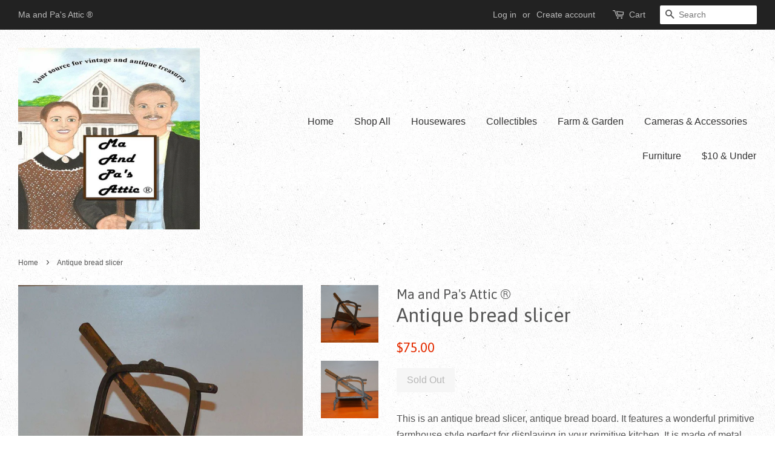

--- FILE ---
content_type: text/html; charset=utf-8
request_url: https://maandpasattic.com/products/antique-bread-slicer
body_size: 16496
content:
<!doctype html>
<!--[if lt IE 7]><html class="no-js lt-ie9 lt-ie8 lt-ie7" lang="en"> <![endif]-->
<!--[if IE 7]><html class="no-js lt-ie9 lt-ie8" lang="en"> <![endif]-->
<!--[if IE 8]><html class="no-js lt-ie9" lang="en"> <![endif]-->
<!--[if IE 9 ]><html class="ie9 no-js"> <![endif]-->
<!--[if (gt IE 9)|!(IE)]><!--> <html class="no-js"> <!--<![endif]-->
<head>

  <!-- Basic page needs ================================================== -->
  <meta charset="utf-8">
  <meta http-equiv="X-UA-Compatible" content="IE=edge,chrome=1">

  
  <link rel="shortcut icon" href="//maandpasattic.com/cdn/shop/files/Ma_and_Pa_s_Attic_new_business_logo_etsy_profile_32x32.jpg?v=1613167186" type="image/png" />
  

  <!-- Title and description ================================================== -->
  <title>
  Antique bread slicer &ndash; Ma and Pa&#39;s Attic ®
  </title>

  
  <meta name="description" content="This is an antique bread slicer, antique bread board. It features a wonderful primitive farmhouse style perfect for displaying in your primitive kitchen. It is made of metal, cast iron and wood. It is in good antique condition. There is surface rust, patina, scratches, scuffs, chips, ding and a missing piece of wood on">
  

  <!-- Social meta ================================================== -->
  <!-- /snippets/social-meta-tags.liquid -->




<meta property="og:site_name" content="Ma and Pa&#39;s Attic ®">
<meta property="og:url" content="https://maandpasattic.com/products/antique-bread-slicer">
<meta property="og:title" content="Antique bread slicer">
<meta property="og:type" content="product">
<meta property="og:description" content="This is an antique bread slicer, antique bread board. It features a wonderful primitive farmhouse style perfect for displaying in your primitive kitchen. It is made of metal, cast iron and wood. It is in good antique condition. There is surface rust, patina, scratches, scuffs, chips, ding and a missing piece of wood on">

  <meta property="og:price:amount" content="75.00">
  <meta property="og:price:currency" content="USD">

<meta property="og:image" content="http://maandpasattic.com/cdn/shop/products/antique-bread-slicer-cutter-primitive-country-farmhouse-30777559_1200x1200.jpg?v=1644980109"><meta property="og:image" content="http://maandpasattic.com/cdn/shop/products/antique-bread-slicer-cutter-primitive-country-farmhouse-30777560_1200x1200.jpg?v=1644980112"><meta property="og:image" content="http://maandpasattic.com/cdn/shop/products/antique-bread-slicer-cutter-primitive-country-farmhouse-30777561_1200x1200.jpg?v=1644980115">
<meta property="og:image:secure_url" content="https://maandpasattic.com/cdn/shop/products/antique-bread-slicer-cutter-primitive-country-farmhouse-30777559_1200x1200.jpg?v=1644980109"><meta property="og:image:secure_url" content="https://maandpasattic.com/cdn/shop/products/antique-bread-slicer-cutter-primitive-country-farmhouse-30777560_1200x1200.jpg?v=1644980112"><meta property="og:image:secure_url" content="https://maandpasattic.com/cdn/shop/products/antique-bread-slicer-cutter-primitive-country-farmhouse-30777561_1200x1200.jpg?v=1644980115">


  <meta name="twitter:site" content="@MaAndPasAttic">

<meta name="twitter:card" content="summary_large_image">
<meta name="twitter:title" content="Antique bread slicer">
<meta name="twitter:description" content="This is an antique bread slicer, antique bread board. It features a wonderful primitive farmhouse style perfect for displaying in your primitive kitchen. It is made of metal, cast iron and wood. It is in good antique condition. There is surface rust, patina, scratches, scuffs, chips, ding and a missing piece of wood on">


  <!-- Helpers ================================================== -->
  <link rel="canonical" href="https://maandpasattic.com/products/antique-bread-slicer">
  <meta name="viewport" content="width=device-width,initial-scale=1">
  <meta name="theme-color" content="#e42c00">

  <!-- CSS ================================================== -->
  <link href="//maandpasattic.com/cdn/shop/t/2/assets/timber.scss.css?v=142858387833749833631674765643" rel="stylesheet" type="text/css" media="all" />
  <link href="//maandpasattic.com/cdn/shop/t/2/assets/theme.scss.css?v=169087309667463573711674765643" rel="stylesheet" type="text/css" media="all" />

  

  
    
    
    <link href="//fonts.googleapis.com/css?family=Asap:400" rel="stylesheet" type="text/css" media="all" />
  




  <script>
    window.theme = window.theme || {};

    var theme = {
      strings: {
        zoomClose: "Close (Esc)",
        zoomPrev: "Previous (Left arrow key)",
        zoomNext: "Next (Right arrow key)",
        addressError: "Error looking up that address",
        addressNoResults: "No results for that address",
        addressQueryLimit: "You have exceeded the Google API usage limit. Consider upgrading to a \u003ca href=\"https:\/\/developers.google.com\/maps\/premium\/usage-limits\"\u003ePremium Plan\u003c\/a\u003e.",
        authError: "There was a problem authenticating your Google Maps API Key."
      },
      settings: {
        // Adding some settings to allow the editor to update correctly when they are changed
        themeBgImage: true,
        customBgImage: '',
        enableWideLayout: true,
        typeAccentTransform: false,
        typeAccentSpacing: false,
        baseFontSize: '16px',
        headerBaseFontSize: '32px',
        accentFontSize: '16px'
      },
      variables: {
        mediaQueryMedium: 'screen and (max-width: 768px)',
        bpSmall: false
      },
      moneyFormat: "${{amount}}"
    }

    document.documentElement.className = document.documentElement.className.replace('no-js', 'supports-js');
  </script>

  <!-- Header hook for plugins ================================================== -->
  <script>window.performance && window.performance.mark && window.performance.mark('shopify.content_for_header.start');</script><meta id="shopify-digital-wallet" name="shopify-digital-wallet" content="/25477940/digital_wallets/dialog">
<meta name="shopify-checkout-api-token" content="59b1b05051572feab762479ad3f1ac1a">
<meta id="in-context-paypal-metadata" data-shop-id="25477940" data-venmo-supported="false" data-environment="production" data-locale="en_US" data-paypal-v4="true" data-currency="USD">
<link rel="alternate" type="application/json+oembed" href="https://maandpasattic.com/products/antique-bread-slicer.oembed">
<script async="async" src="/checkouts/internal/preloads.js?locale=en-US"></script>
<link rel="preconnect" href="https://shop.app" crossorigin="anonymous">
<script async="async" src="https://shop.app/checkouts/internal/preloads.js?locale=en-US&shop_id=25477940" crossorigin="anonymous"></script>
<script id="apple-pay-shop-capabilities" type="application/json">{"shopId":25477940,"countryCode":"US","currencyCode":"USD","merchantCapabilities":["supports3DS"],"merchantId":"gid:\/\/shopify\/Shop\/25477940","merchantName":"Ma and Pa's Attic ®","requiredBillingContactFields":["postalAddress","email","phone"],"requiredShippingContactFields":["postalAddress","email","phone"],"shippingType":"shipping","supportedNetworks":["visa","masterCard","amex","discover","elo","jcb"],"total":{"type":"pending","label":"Ma and Pa's Attic ®","amount":"1.00"},"shopifyPaymentsEnabled":true,"supportsSubscriptions":true}</script>
<script id="shopify-features" type="application/json">{"accessToken":"59b1b05051572feab762479ad3f1ac1a","betas":["rich-media-storefront-analytics"],"domain":"maandpasattic.com","predictiveSearch":true,"shopId":25477940,"locale":"en"}</script>
<script>var Shopify = Shopify || {};
Shopify.shop = "ma-and-pas-attic.myshopify.com";
Shopify.locale = "en";
Shopify.currency = {"active":"USD","rate":"1.0"};
Shopify.country = "US";
Shopify.theme = {"name":"Minimal","id":7639138347,"schema_name":"Minimal","schema_version":"3.9.0","theme_store_id":380,"role":"main"};
Shopify.theme.handle = "null";
Shopify.theme.style = {"id":null,"handle":null};
Shopify.cdnHost = "maandpasattic.com/cdn";
Shopify.routes = Shopify.routes || {};
Shopify.routes.root = "/";</script>
<script type="module">!function(o){(o.Shopify=o.Shopify||{}).modules=!0}(window);</script>
<script>!function(o){function n(){var o=[];function n(){o.push(Array.prototype.slice.apply(arguments))}return n.q=o,n}var t=o.Shopify=o.Shopify||{};t.loadFeatures=n(),t.autoloadFeatures=n()}(window);</script>
<script>
  window.ShopifyPay = window.ShopifyPay || {};
  window.ShopifyPay.apiHost = "shop.app\/pay";
  window.ShopifyPay.redirectState = null;
</script>
<script id="shop-js-analytics" type="application/json">{"pageType":"product"}</script>
<script defer="defer" async type="module" src="//maandpasattic.com/cdn/shopifycloud/shop-js/modules/v2/client.init-shop-cart-sync_BApSsMSl.en.esm.js"></script>
<script defer="defer" async type="module" src="//maandpasattic.com/cdn/shopifycloud/shop-js/modules/v2/chunk.common_CBoos6YZ.esm.js"></script>
<script type="module">
  await import("//maandpasattic.com/cdn/shopifycloud/shop-js/modules/v2/client.init-shop-cart-sync_BApSsMSl.en.esm.js");
await import("//maandpasattic.com/cdn/shopifycloud/shop-js/modules/v2/chunk.common_CBoos6YZ.esm.js");

  window.Shopify.SignInWithShop?.initShopCartSync?.({"fedCMEnabled":true,"windoidEnabled":true});

</script>
<script>
  window.Shopify = window.Shopify || {};
  if (!window.Shopify.featureAssets) window.Shopify.featureAssets = {};
  window.Shopify.featureAssets['shop-js'] = {"shop-cart-sync":["modules/v2/client.shop-cart-sync_DJczDl9f.en.esm.js","modules/v2/chunk.common_CBoos6YZ.esm.js"],"init-fed-cm":["modules/v2/client.init-fed-cm_BzwGC0Wi.en.esm.js","modules/v2/chunk.common_CBoos6YZ.esm.js"],"init-windoid":["modules/v2/client.init-windoid_BS26ThXS.en.esm.js","modules/v2/chunk.common_CBoos6YZ.esm.js"],"shop-cash-offers":["modules/v2/client.shop-cash-offers_DthCPNIO.en.esm.js","modules/v2/chunk.common_CBoos6YZ.esm.js","modules/v2/chunk.modal_Bu1hFZFC.esm.js"],"shop-button":["modules/v2/client.shop-button_D_JX508o.en.esm.js","modules/v2/chunk.common_CBoos6YZ.esm.js"],"init-shop-email-lookup-coordinator":["modules/v2/client.init-shop-email-lookup-coordinator_DFwWcvrS.en.esm.js","modules/v2/chunk.common_CBoos6YZ.esm.js"],"shop-toast-manager":["modules/v2/client.shop-toast-manager_tEhgP2F9.en.esm.js","modules/v2/chunk.common_CBoos6YZ.esm.js"],"shop-login-button":["modules/v2/client.shop-login-button_DwLgFT0K.en.esm.js","modules/v2/chunk.common_CBoos6YZ.esm.js","modules/v2/chunk.modal_Bu1hFZFC.esm.js"],"avatar":["modules/v2/client.avatar_BTnouDA3.en.esm.js"],"init-shop-cart-sync":["modules/v2/client.init-shop-cart-sync_BApSsMSl.en.esm.js","modules/v2/chunk.common_CBoos6YZ.esm.js"],"pay-button":["modules/v2/client.pay-button_BuNmcIr_.en.esm.js","modules/v2/chunk.common_CBoos6YZ.esm.js"],"init-shop-for-new-customer-accounts":["modules/v2/client.init-shop-for-new-customer-accounts_DrjXSI53.en.esm.js","modules/v2/client.shop-login-button_DwLgFT0K.en.esm.js","modules/v2/chunk.common_CBoos6YZ.esm.js","modules/v2/chunk.modal_Bu1hFZFC.esm.js"],"init-customer-accounts-sign-up":["modules/v2/client.init-customer-accounts-sign-up_TlVCiykN.en.esm.js","modules/v2/client.shop-login-button_DwLgFT0K.en.esm.js","modules/v2/chunk.common_CBoos6YZ.esm.js","modules/v2/chunk.modal_Bu1hFZFC.esm.js"],"shop-follow-button":["modules/v2/client.shop-follow-button_C5D3XtBb.en.esm.js","modules/v2/chunk.common_CBoos6YZ.esm.js","modules/v2/chunk.modal_Bu1hFZFC.esm.js"],"checkout-modal":["modules/v2/client.checkout-modal_8TC_1FUY.en.esm.js","modules/v2/chunk.common_CBoos6YZ.esm.js","modules/v2/chunk.modal_Bu1hFZFC.esm.js"],"init-customer-accounts":["modules/v2/client.init-customer-accounts_C0Oh2ljF.en.esm.js","modules/v2/client.shop-login-button_DwLgFT0K.en.esm.js","modules/v2/chunk.common_CBoos6YZ.esm.js","modules/v2/chunk.modal_Bu1hFZFC.esm.js"],"lead-capture":["modules/v2/client.lead-capture_Cq0gfm7I.en.esm.js","modules/v2/chunk.common_CBoos6YZ.esm.js","modules/v2/chunk.modal_Bu1hFZFC.esm.js"],"shop-login":["modules/v2/client.shop-login_BmtnoEUo.en.esm.js","modules/v2/chunk.common_CBoos6YZ.esm.js","modules/v2/chunk.modal_Bu1hFZFC.esm.js"],"payment-terms":["modules/v2/client.payment-terms_BHOWV7U_.en.esm.js","modules/v2/chunk.common_CBoos6YZ.esm.js","modules/v2/chunk.modal_Bu1hFZFC.esm.js"]};
</script>
<script id="__st">var __st={"a":25477940,"offset":-28800,"reqid":"6d2dee59-9733-493b-9b32-0eef3822fb43-1768909621","pageurl":"maandpasattic.com\/products\/antique-bread-slicer","u":"cee059ffb977","p":"product","rtyp":"product","rid":6774499672107};</script>
<script>window.ShopifyPaypalV4VisibilityTracking = true;</script>
<script id="captcha-bootstrap">!function(){'use strict';const t='contact',e='account',n='new_comment',o=[[t,t],['blogs',n],['comments',n],[t,'customer']],c=[[e,'customer_login'],[e,'guest_login'],[e,'recover_customer_password'],[e,'create_customer']],r=t=>t.map((([t,e])=>`form[action*='/${t}']:not([data-nocaptcha='true']) input[name='form_type'][value='${e}']`)).join(','),a=t=>()=>t?[...document.querySelectorAll(t)].map((t=>t.form)):[];function s(){const t=[...o],e=r(t);return a(e)}const i='password',u='form_key',d=['recaptcha-v3-token','g-recaptcha-response','h-captcha-response',i],f=()=>{try{return window.sessionStorage}catch{return}},m='__shopify_v',_=t=>t.elements[u];function p(t,e,n=!1){try{const o=window.sessionStorage,c=JSON.parse(o.getItem(e)),{data:r}=function(t){const{data:e,action:n}=t;return t[m]||n?{data:e,action:n}:{data:t,action:n}}(c);for(const[e,n]of Object.entries(r))t.elements[e]&&(t.elements[e].value=n);n&&o.removeItem(e)}catch(o){console.error('form repopulation failed',{error:o})}}const l='form_type',E='cptcha';function T(t){t.dataset[E]=!0}const w=window,h=w.document,L='Shopify',v='ce_forms',y='captcha';let A=!1;((t,e)=>{const n=(g='f06e6c50-85a8-45c8-87d0-21a2b65856fe',I='https://cdn.shopify.com/shopifycloud/storefront-forms-hcaptcha/ce_storefront_forms_captcha_hcaptcha.v1.5.2.iife.js',D={infoText:'Protected by hCaptcha',privacyText:'Privacy',termsText:'Terms'},(t,e,n)=>{const o=w[L][v],c=o.bindForm;if(c)return c(t,g,e,D).then(n);var r;o.q.push([[t,g,e,D],n]),r=I,A||(h.body.append(Object.assign(h.createElement('script'),{id:'captcha-provider',async:!0,src:r})),A=!0)});var g,I,D;w[L]=w[L]||{},w[L][v]=w[L][v]||{},w[L][v].q=[],w[L][y]=w[L][y]||{},w[L][y].protect=function(t,e){n(t,void 0,e),T(t)},Object.freeze(w[L][y]),function(t,e,n,w,h,L){const[v,y,A,g]=function(t,e,n){const i=e?o:[],u=t?c:[],d=[...i,...u],f=r(d),m=r(i),_=r(d.filter((([t,e])=>n.includes(e))));return[a(f),a(m),a(_),s()]}(w,h,L),I=t=>{const e=t.target;return e instanceof HTMLFormElement?e:e&&e.form},D=t=>v().includes(t);t.addEventListener('submit',(t=>{const e=I(t);if(!e)return;const n=D(e)&&!e.dataset.hcaptchaBound&&!e.dataset.recaptchaBound,o=_(e),c=g().includes(e)&&(!o||!o.value);(n||c)&&t.preventDefault(),c&&!n&&(function(t){try{if(!f())return;!function(t){const e=f();if(!e)return;const n=_(t);if(!n)return;const o=n.value;o&&e.removeItem(o)}(t);const e=Array.from(Array(32),(()=>Math.random().toString(36)[2])).join('');!function(t,e){_(t)||t.append(Object.assign(document.createElement('input'),{type:'hidden',name:u})),t.elements[u].value=e}(t,e),function(t,e){const n=f();if(!n)return;const o=[...t.querySelectorAll(`input[type='${i}']`)].map((({name:t})=>t)),c=[...d,...o],r={};for(const[a,s]of new FormData(t).entries())c.includes(a)||(r[a]=s);n.setItem(e,JSON.stringify({[m]:1,action:t.action,data:r}))}(t,e)}catch(e){console.error('failed to persist form',e)}}(e),e.submit())}));const S=(t,e)=>{t&&!t.dataset[E]&&(n(t,e.some((e=>e===t))),T(t))};for(const o of['focusin','change'])t.addEventListener(o,(t=>{const e=I(t);D(e)&&S(e,y())}));const B=e.get('form_key'),M=e.get(l),P=B&&M;t.addEventListener('DOMContentLoaded',(()=>{const t=y();if(P)for(const e of t)e.elements[l].value===M&&p(e,B);[...new Set([...A(),...v().filter((t=>'true'===t.dataset.shopifyCaptcha))])].forEach((e=>S(e,t)))}))}(h,new URLSearchParams(w.location.search),n,t,e,['guest_login'])})(!0,!0)}();</script>
<script integrity="sha256-4kQ18oKyAcykRKYeNunJcIwy7WH5gtpwJnB7kiuLZ1E=" data-source-attribution="shopify.loadfeatures" defer="defer" src="//maandpasattic.com/cdn/shopifycloud/storefront/assets/storefront/load_feature-a0a9edcb.js" crossorigin="anonymous"></script>
<script crossorigin="anonymous" defer="defer" src="//maandpasattic.com/cdn/shopifycloud/storefront/assets/shopify_pay/storefront-65b4c6d7.js?v=20250812"></script>
<script data-source-attribution="shopify.dynamic_checkout.dynamic.init">var Shopify=Shopify||{};Shopify.PaymentButton=Shopify.PaymentButton||{isStorefrontPortableWallets:!0,init:function(){window.Shopify.PaymentButton.init=function(){};var t=document.createElement("script");t.src="https://maandpasattic.com/cdn/shopifycloud/portable-wallets/latest/portable-wallets.en.js",t.type="module",document.head.appendChild(t)}};
</script>
<script data-source-attribution="shopify.dynamic_checkout.buyer_consent">
  function portableWalletsHideBuyerConsent(e){var t=document.getElementById("shopify-buyer-consent"),n=document.getElementById("shopify-subscription-policy-button");t&&n&&(t.classList.add("hidden"),t.setAttribute("aria-hidden","true"),n.removeEventListener("click",e))}function portableWalletsShowBuyerConsent(e){var t=document.getElementById("shopify-buyer-consent"),n=document.getElementById("shopify-subscription-policy-button");t&&n&&(t.classList.remove("hidden"),t.removeAttribute("aria-hidden"),n.addEventListener("click",e))}window.Shopify?.PaymentButton&&(window.Shopify.PaymentButton.hideBuyerConsent=portableWalletsHideBuyerConsent,window.Shopify.PaymentButton.showBuyerConsent=portableWalletsShowBuyerConsent);
</script>
<script data-source-attribution="shopify.dynamic_checkout.cart.bootstrap">document.addEventListener("DOMContentLoaded",(function(){function t(){return document.querySelector("shopify-accelerated-checkout-cart, shopify-accelerated-checkout")}if(t())Shopify.PaymentButton.init();else{new MutationObserver((function(e,n){t()&&(Shopify.PaymentButton.init(),n.disconnect())})).observe(document.body,{childList:!0,subtree:!0})}}));
</script>
<link id="shopify-accelerated-checkout-styles" rel="stylesheet" media="screen" href="https://maandpasattic.com/cdn/shopifycloud/portable-wallets/latest/accelerated-checkout-backwards-compat.css" crossorigin="anonymous">
<style id="shopify-accelerated-checkout-cart">
        #shopify-buyer-consent {
  margin-top: 1em;
  display: inline-block;
  width: 100%;
}

#shopify-buyer-consent.hidden {
  display: none;
}

#shopify-subscription-policy-button {
  background: none;
  border: none;
  padding: 0;
  text-decoration: underline;
  font-size: inherit;
  cursor: pointer;
}

#shopify-subscription-policy-button::before {
  box-shadow: none;
}

      </style>

<script>window.performance && window.performance.mark && window.performance.mark('shopify.content_for_header.end');</script>

  

<!--[if lt IE 9]>
<script src="//cdnjs.cloudflare.com/ajax/libs/html5shiv/3.7.2/html5shiv.min.js" type="text/javascript"></script>
<link href="//maandpasattic.com/cdn/shop/t/2/assets/respond-proxy.html" id="respond-proxy" rel="respond-proxy" />
<link href="//maandpasattic.com/search?q=10a0b55516f4634ae498cab48bb151d0" id="respond-redirect" rel="respond-redirect" />
<script src="//maandpasattic.com/search?q=10a0b55516f4634ae498cab48bb151d0" type="text/javascript"></script>
<![endif]-->


  <script src="//maandpasattic.com/cdn/shop/t/2/assets/jquery-2.2.3.min.js?v=58211863146907186831510630509" type="text/javascript"></script>

  <!--[if (gt IE 9)|!(IE)]><!--><script src="//maandpasattic.com/cdn/shop/t/2/assets/lazysizes.min.js?v=177476512571513845041510630509" async="async"></script><!--<![endif]-->
  <!--[if lte IE 9]><script src="//maandpasattic.com/cdn/shop/t/2/assets/lazysizes.min.js?v=177476512571513845041510630509"></script><![endif]-->

  
  
<meta name="p:domain_verify" content="dc759dc0061c43ea97600aafd48c39d7"/>
<link href="https://monorail-edge.shopifysvc.com" rel="dns-prefetch">
<script>(function(){if ("sendBeacon" in navigator && "performance" in window) {try {var session_token_from_headers = performance.getEntriesByType('navigation')[0].serverTiming.find(x => x.name == '_s').description;} catch {var session_token_from_headers = undefined;}var session_cookie_matches = document.cookie.match(/_shopify_s=([^;]*)/);var session_token_from_cookie = session_cookie_matches && session_cookie_matches.length === 2 ? session_cookie_matches[1] : "";var session_token = session_token_from_headers || session_token_from_cookie || "";function handle_abandonment_event(e) {var entries = performance.getEntries().filter(function(entry) {return /monorail-edge.shopifysvc.com/.test(entry.name);});if (!window.abandonment_tracked && entries.length === 0) {window.abandonment_tracked = true;var currentMs = Date.now();var navigation_start = performance.timing.navigationStart;var payload = {shop_id: 25477940,url: window.location.href,navigation_start,duration: currentMs - navigation_start,session_token,page_type: "product"};window.navigator.sendBeacon("https://monorail-edge.shopifysvc.com/v1/produce", JSON.stringify({schema_id: "online_store_buyer_site_abandonment/1.1",payload: payload,metadata: {event_created_at_ms: currentMs,event_sent_at_ms: currentMs}}));}}window.addEventListener('pagehide', handle_abandonment_event);}}());</script>
<script id="web-pixels-manager-setup">(function e(e,d,r,n,o){if(void 0===o&&(o={}),!Boolean(null===(a=null===(i=window.Shopify)||void 0===i?void 0:i.analytics)||void 0===a?void 0:a.replayQueue)){var i,a;window.Shopify=window.Shopify||{};var t=window.Shopify;t.analytics=t.analytics||{};var s=t.analytics;s.replayQueue=[],s.publish=function(e,d,r){return s.replayQueue.push([e,d,r]),!0};try{self.performance.mark("wpm:start")}catch(e){}var l=function(){var e={modern:/Edge?\/(1{2}[4-9]|1[2-9]\d|[2-9]\d{2}|\d{4,})\.\d+(\.\d+|)|Firefox\/(1{2}[4-9]|1[2-9]\d|[2-9]\d{2}|\d{4,})\.\d+(\.\d+|)|Chrom(ium|e)\/(9{2}|\d{3,})\.\d+(\.\d+|)|(Maci|X1{2}).+ Version\/(15\.\d+|(1[6-9]|[2-9]\d|\d{3,})\.\d+)([,.]\d+|)( \(\w+\)|)( Mobile\/\w+|) Safari\/|Chrome.+OPR\/(9{2}|\d{3,})\.\d+\.\d+|(CPU[ +]OS|iPhone[ +]OS|CPU[ +]iPhone|CPU IPhone OS|CPU iPad OS)[ +]+(15[._]\d+|(1[6-9]|[2-9]\d|\d{3,})[._]\d+)([._]\d+|)|Android:?[ /-](13[3-9]|1[4-9]\d|[2-9]\d{2}|\d{4,})(\.\d+|)(\.\d+|)|Android.+Firefox\/(13[5-9]|1[4-9]\d|[2-9]\d{2}|\d{4,})\.\d+(\.\d+|)|Android.+Chrom(ium|e)\/(13[3-9]|1[4-9]\d|[2-9]\d{2}|\d{4,})\.\d+(\.\d+|)|SamsungBrowser\/([2-9]\d|\d{3,})\.\d+/,legacy:/Edge?\/(1[6-9]|[2-9]\d|\d{3,})\.\d+(\.\d+|)|Firefox\/(5[4-9]|[6-9]\d|\d{3,})\.\d+(\.\d+|)|Chrom(ium|e)\/(5[1-9]|[6-9]\d|\d{3,})\.\d+(\.\d+|)([\d.]+$|.*Safari\/(?![\d.]+ Edge\/[\d.]+$))|(Maci|X1{2}).+ Version\/(10\.\d+|(1[1-9]|[2-9]\d|\d{3,})\.\d+)([,.]\d+|)( \(\w+\)|)( Mobile\/\w+|) Safari\/|Chrome.+OPR\/(3[89]|[4-9]\d|\d{3,})\.\d+\.\d+|(CPU[ +]OS|iPhone[ +]OS|CPU[ +]iPhone|CPU IPhone OS|CPU iPad OS)[ +]+(10[._]\d+|(1[1-9]|[2-9]\d|\d{3,})[._]\d+)([._]\d+|)|Android:?[ /-](13[3-9]|1[4-9]\d|[2-9]\d{2}|\d{4,})(\.\d+|)(\.\d+|)|Mobile Safari.+OPR\/([89]\d|\d{3,})\.\d+\.\d+|Android.+Firefox\/(13[5-9]|1[4-9]\d|[2-9]\d{2}|\d{4,})\.\d+(\.\d+|)|Android.+Chrom(ium|e)\/(13[3-9]|1[4-9]\d|[2-9]\d{2}|\d{4,})\.\d+(\.\d+|)|Android.+(UC? ?Browser|UCWEB|U3)[ /]?(15\.([5-9]|\d{2,})|(1[6-9]|[2-9]\d|\d{3,})\.\d+)\.\d+|SamsungBrowser\/(5\.\d+|([6-9]|\d{2,})\.\d+)|Android.+MQ{2}Browser\/(14(\.(9|\d{2,})|)|(1[5-9]|[2-9]\d|\d{3,})(\.\d+|))(\.\d+|)|K[Aa][Ii]OS\/(3\.\d+|([4-9]|\d{2,})\.\d+)(\.\d+|)/},d=e.modern,r=e.legacy,n=navigator.userAgent;return n.match(d)?"modern":n.match(r)?"legacy":"unknown"}(),u="modern"===l?"modern":"legacy",c=(null!=n?n:{modern:"",legacy:""})[u],f=function(e){return[e.baseUrl,"/wpm","/b",e.hashVersion,"modern"===e.buildTarget?"m":"l",".js"].join("")}({baseUrl:d,hashVersion:r,buildTarget:u}),m=function(e){var d=e.version,r=e.bundleTarget,n=e.surface,o=e.pageUrl,i=e.monorailEndpoint;return{emit:function(e){var a=e.status,t=e.errorMsg,s=(new Date).getTime(),l=JSON.stringify({metadata:{event_sent_at_ms:s},events:[{schema_id:"web_pixels_manager_load/3.1",payload:{version:d,bundle_target:r,page_url:o,status:a,surface:n,error_msg:t},metadata:{event_created_at_ms:s}}]});if(!i)return console&&console.warn&&console.warn("[Web Pixels Manager] No Monorail endpoint provided, skipping logging."),!1;try{return self.navigator.sendBeacon.bind(self.navigator)(i,l)}catch(e){}var u=new XMLHttpRequest;try{return u.open("POST",i,!0),u.setRequestHeader("Content-Type","text/plain"),u.send(l),!0}catch(e){return console&&console.warn&&console.warn("[Web Pixels Manager] Got an unhandled error while logging to Monorail."),!1}}}}({version:r,bundleTarget:l,surface:e.surface,pageUrl:self.location.href,monorailEndpoint:e.monorailEndpoint});try{o.browserTarget=l,function(e){var d=e.src,r=e.async,n=void 0===r||r,o=e.onload,i=e.onerror,a=e.sri,t=e.scriptDataAttributes,s=void 0===t?{}:t,l=document.createElement("script"),u=document.querySelector("head"),c=document.querySelector("body");if(l.async=n,l.src=d,a&&(l.integrity=a,l.crossOrigin="anonymous"),s)for(var f in s)if(Object.prototype.hasOwnProperty.call(s,f))try{l.dataset[f]=s[f]}catch(e){}if(o&&l.addEventListener("load",o),i&&l.addEventListener("error",i),u)u.appendChild(l);else{if(!c)throw new Error("Did not find a head or body element to append the script");c.appendChild(l)}}({src:f,async:!0,onload:function(){if(!function(){var e,d;return Boolean(null===(d=null===(e=window.Shopify)||void 0===e?void 0:e.analytics)||void 0===d?void 0:d.initialized)}()){var d=window.webPixelsManager.init(e)||void 0;if(d){var r=window.Shopify.analytics;r.replayQueue.forEach((function(e){var r=e[0],n=e[1],o=e[2];d.publishCustomEvent(r,n,o)})),r.replayQueue=[],r.publish=d.publishCustomEvent,r.visitor=d.visitor,r.initialized=!0}}},onerror:function(){return m.emit({status:"failed",errorMsg:"".concat(f," has failed to load")})},sri:function(e){var d=/^sha384-[A-Za-z0-9+/=]+$/;return"string"==typeof e&&d.test(e)}(c)?c:"",scriptDataAttributes:o}),m.emit({status:"loading"})}catch(e){m.emit({status:"failed",errorMsg:(null==e?void 0:e.message)||"Unknown error"})}}})({shopId: 25477940,storefrontBaseUrl: "https://maandpasattic.com",extensionsBaseUrl: "https://extensions.shopifycdn.com/cdn/shopifycloud/web-pixels-manager",monorailEndpoint: "https://monorail-edge.shopifysvc.com/unstable/produce_batch",surface: "storefront-renderer",enabledBetaFlags: ["2dca8a86"],webPixelsConfigList: [{"id":"51347499","configuration":"{\"tagID\":\"2612767818503\"}","eventPayloadVersion":"v1","runtimeContext":"STRICT","scriptVersion":"18031546ee651571ed29edbe71a3550b","type":"APP","apiClientId":3009811,"privacyPurposes":["ANALYTICS","MARKETING","SALE_OF_DATA"],"dataSharingAdjustments":{"protectedCustomerApprovalScopes":["read_customer_address","read_customer_email","read_customer_name","read_customer_personal_data","read_customer_phone"]}},{"id":"61997099","eventPayloadVersion":"v1","runtimeContext":"LAX","scriptVersion":"1","type":"CUSTOM","privacyPurposes":["ANALYTICS"],"name":"Google Analytics tag (migrated)"},{"id":"shopify-app-pixel","configuration":"{}","eventPayloadVersion":"v1","runtimeContext":"STRICT","scriptVersion":"0450","apiClientId":"shopify-pixel","type":"APP","privacyPurposes":["ANALYTICS","MARKETING"]},{"id":"shopify-custom-pixel","eventPayloadVersion":"v1","runtimeContext":"LAX","scriptVersion":"0450","apiClientId":"shopify-pixel","type":"CUSTOM","privacyPurposes":["ANALYTICS","MARKETING"]}],isMerchantRequest: false,initData: {"shop":{"name":"Ma and Pa's Attic ®","paymentSettings":{"currencyCode":"USD"},"myshopifyDomain":"ma-and-pas-attic.myshopify.com","countryCode":"US","storefrontUrl":"https:\/\/maandpasattic.com"},"customer":null,"cart":null,"checkout":null,"productVariants":[{"price":{"amount":75.0,"currencyCode":"USD"},"product":{"title":"Antique bread slicer","vendor":"Ma and Pa's Attic ®","id":"6774499672107","untranslatedTitle":"Antique bread slicer","url":"\/products\/antique-bread-slicer","type":"Antique Bread Slicer"},"id":"39875617292331","image":{"src":"\/\/maandpasattic.com\/cdn\/shop\/products\/antique-bread-slicer-cutter-primitive-country-farmhouse-30777559.jpg?v=1644980109"},"sku":"","title":"Default Title","untranslatedTitle":"Default Title"}],"purchasingCompany":null},},"https://maandpasattic.com/cdn","fcfee988w5aeb613cpc8e4bc33m6693e112",{"modern":"","legacy":""},{"shopId":"25477940","storefrontBaseUrl":"https:\/\/maandpasattic.com","extensionBaseUrl":"https:\/\/extensions.shopifycdn.com\/cdn\/shopifycloud\/web-pixels-manager","surface":"storefront-renderer","enabledBetaFlags":"[\"2dca8a86\"]","isMerchantRequest":"false","hashVersion":"fcfee988w5aeb613cpc8e4bc33m6693e112","publish":"custom","events":"[[\"page_viewed\",{}],[\"product_viewed\",{\"productVariant\":{\"price\":{\"amount\":75.0,\"currencyCode\":\"USD\"},\"product\":{\"title\":\"Antique bread slicer\",\"vendor\":\"Ma and Pa's Attic ®\",\"id\":\"6774499672107\",\"untranslatedTitle\":\"Antique bread slicer\",\"url\":\"\/products\/antique-bread-slicer\",\"type\":\"Antique Bread Slicer\"},\"id\":\"39875617292331\",\"image\":{\"src\":\"\/\/maandpasattic.com\/cdn\/shop\/products\/antique-bread-slicer-cutter-primitive-country-farmhouse-30777559.jpg?v=1644980109\"},\"sku\":\"\",\"title\":\"Default Title\",\"untranslatedTitle\":\"Default Title\"}}]]"});</script><script>
  window.ShopifyAnalytics = window.ShopifyAnalytics || {};
  window.ShopifyAnalytics.meta = window.ShopifyAnalytics.meta || {};
  window.ShopifyAnalytics.meta.currency = 'USD';
  var meta = {"product":{"id":6774499672107,"gid":"gid:\/\/shopify\/Product\/6774499672107","vendor":"Ma and Pa's Attic ®","type":"Antique Bread Slicer","handle":"antique-bread-slicer","variants":[{"id":39875617292331,"price":7500,"name":"Antique bread slicer","public_title":null,"sku":""}],"remote":false},"page":{"pageType":"product","resourceType":"product","resourceId":6774499672107,"requestId":"6d2dee59-9733-493b-9b32-0eef3822fb43-1768909621"}};
  for (var attr in meta) {
    window.ShopifyAnalytics.meta[attr] = meta[attr];
  }
</script>
<script class="analytics">
  (function () {
    var customDocumentWrite = function(content) {
      var jquery = null;

      if (window.jQuery) {
        jquery = window.jQuery;
      } else if (window.Checkout && window.Checkout.$) {
        jquery = window.Checkout.$;
      }

      if (jquery) {
        jquery('body').append(content);
      }
    };

    var hasLoggedConversion = function(token) {
      if (token) {
        return document.cookie.indexOf('loggedConversion=' + token) !== -1;
      }
      return false;
    }

    var setCookieIfConversion = function(token) {
      if (token) {
        var twoMonthsFromNow = new Date(Date.now());
        twoMonthsFromNow.setMonth(twoMonthsFromNow.getMonth() + 2);

        document.cookie = 'loggedConversion=' + token + '; expires=' + twoMonthsFromNow;
      }
    }

    var trekkie = window.ShopifyAnalytics.lib = window.trekkie = window.trekkie || [];
    if (trekkie.integrations) {
      return;
    }
    trekkie.methods = [
      'identify',
      'page',
      'ready',
      'track',
      'trackForm',
      'trackLink'
    ];
    trekkie.factory = function(method) {
      return function() {
        var args = Array.prototype.slice.call(arguments);
        args.unshift(method);
        trekkie.push(args);
        return trekkie;
      };
    };
    for (var i = 0; i < trekkie.methods.length; i++) {
      var key = trekkie.methods[i];
      trekkie[key] = trekkie.factory(key);
    }
    trekkie.load = function(config) {
      trekkie.config = config || {};
      trekkie.config.initialDocumentCookie = document.cookie;
      var first = document.getElementsByTagName('script')[0];
      var script = document.createElement('script');
      script.type = 'text/javascript';
      script.onerror = function(e) {
        var scriptFallback = document.createElement('script');
        scriptFallback.type = 'text/javascript';
        scriptFallback.onerror = function(error) {
                var Monorail = {
      produce: function produce(monorailDomain, schemaId, payload) {
        var currentMs = new Date().getTime();
        var event = {
          schema_id: schemaId,
          payload: payload,
          metadata: {
            event_created_at_ms: currentMs,
            event_sent_at_ms: currentMs
          }
        };
        return Monorail.sendRequest("https://" + monorailDomain + "/v1/produce", JSON.stringify(event));
      },
      sendRequest: function sendRequest(endpointUrl, payload) {
        // Try the sendBeacon API
        if (window && window.navigator && typeof window.navigator.sendBeacon === 'function' && typeof window.Blob === 'function' && !Monorail.isIos12()) {
          var blobData = new window.Blob([payload], {
            type: 'text/plain'
          });

          if (window.navigator.sendBeacon(endpointUrl, blobData)) {
            return true;
          } // sendBeacon was not successful

        } // XHR beacon

        var xhr = new XMLHttpRequest();

        try {
          xhr.open('POST', endpointUrl);
          xhr.setRequestHeader('Content-Type', 'text/plain');
          xhr.send(payload);
        } catch (e) {
          console.log(e);
        }

        return false;
      },
      isIos12: function isIos12() {
        return window.navigator.userAgent.lastIndexOf('iPhone; CPU iPhone OS 12_') !== -1 || window.navigator.userAgent.lastIndexOf('iPad; CPU OS 12_') !== -1;
      }
    };
    Monorail.produce('monorail-edge.shopifysvc.com',
      'trekkie_storefront_load_errors/1.1',
      {shop_id: 25477940,
      theme_id: 7639138347,
      app_name: "storefront",
      context_url: window.location.href,
      source_url: "//maandpasattic.com/cdn/s/trekkie.storefront.cd680fe47e6c39ca5d5df5f0a32d569bc48c0f27.min.js"});

        };
        scriptFallback.async = true;
        scriptFallback.src = '//maandpasattic.com/cdn/s/trekkie.storefront.cd680fe47e6c39ca5d5df5f0a32d569bc48c0f27.min.js';
        first.parentNode.insertBefore(scriptFallback, first);
      };
      script.async = true;
      script.src = '//maandpasattic.com/cdn/s/trekkie.storefront.cd680fe47e6c39ca5d5df5f0a32d569bc48c0f27.min.js';
      first.parentNode.insertBefore(script, first);
    };
    trekkie.load(
      {"Trekkie":{"appName":"storefront","development":false,"defaultAttributes":{"shopId":25477940,"isMerchantRequest":null,"themeId":7639138347,"themeCityHash":"2103072274119450867","contentLanguage":"en","currency":"USD","eventMetadataId":"fbaa83d5-be09-4caf-b87c-b1c65940fc80"},"isServerSideCookieWritingEnabled":true,"monorailRegion":"shop_domain","enabledBetaFlags":["65f19447"]},"Session Attribution":{},"S2S":{"facebookCapiEnabled":false,"source":"trekkie-storefront-renderer","apiClientId":580111}}
    );

    var loaded = false;
    trekkie.ready(function() {
      if (loaded) return;
      loaded = true;

      window.ShopifyAnalytics.lib = window.trekkie;

      var originalDocumentWrite = document.write;
      document.write = customDocumentWrite;
      try { window.ShopifyAnalytics.merchantGoogleAnalytics.call(this); } catch(error) {};
      document.write = originalDocumentWrite;

      window.ShopifyAnalytics.lib.page(null,{"pageType":"product","resourceType":"product","resourceId":6774499672107,"requestId":"6d2dee59-9733-493b-9b32-0eef3822fb43-1768909621","shopifyEmitted":true});

      var match = window.location.pathname.match(/checkouts\/(.+)\/(thank_you|post_purchase)/)
      var token = match? match[1]: undefined;
      if (!hasLoggedConversion(token)) {
        setCookieIfConversion(token);
        window.ShopifyAnalytics.lib.track("Viewed Product",{"currency":"USD","variantId":39875617292331,"productId":6774499672107,"productGid":"gid:\/\/shopify\/Product\/6774499672107","name":"Antique bread slicer","price":"75.00","sku":"","brand":"Ma and Pa's Attic ®","variant":null,"category":"Antique Bread Slicer","nonInteraction":true,"remote":false},undefined,undefined,{"shopifyEmitted":true});
      window.ShopifyAnalytics.lib.track("monorail:\/\/trekkie_storefront_viewed_product\/1.1",{"currency":"USD","variantId":39875617292331,"productId":6774499672107,"productGid":"gid:\/\/shopify\/Product\/6774499672107","name":"Antique bread slicer","price":"75.00","sku":"","brand":"Ma and Pa's Attic ®","variant":null,"category":"Antique Bread Slicer","nonInteraction":true,"remote":false,"referer":"https:\/\/maandpasattic.com\/products\/antique-bread-slicer"});
      }
    });


        var eventsListenerScript = document.createElement('script');
        eventsListenerScript.async = true;
        eventsListenerScript.src = "//maandpasattic.com/cdn/shopifycloud/storefront/assets/shop_events_listener-3da45d37.js";
        document.getElementsByTagName('head')[0].appendChild(eventsListenerScript);

})();</script>
  <script>
  if (!window.ga || (window.ga && typeof window.ga !== 'function')) {
    window.ga = function ga() {
      (window.ga.q = window.ga.q || []).push(arguments);
      if (window.Shopify && window.Shopify.analytics && typeof window.Shopify.analytics.publish === 'function') {
        window.Shopify.analytics.publish("ga_stub_called", {}, {sendTo: "google_osp_migration"});
      }
      console.error("Shopify's Google Analytics stub called with:", Array.from(arguments), "\nSee https://help.shopify.com/manual/promoting-marketing/pixels/pixel-migration#google for more information.");
    };
    if (window.Shopify && window.Shopify.analytics && typeof window.Shopify.analytics.publish === 'function') {
      window.Shopify.analytics.publish("ga_stub_initialized", {}, {sendTo: "google_osp_migration"});
    }
  }
</script>
<script
  defer
  src="https://maandpasattic.com/cdn/shopifycloud/perf-kit/shopify-perf-kit-3.0.4.min.js"
  data-application="storefront-renderer"
  data-shop-id="25477940"
  data-render-region="gcp-us-central1"
  data-page-type="product"
  data-theme-instance-id="7639138347"
  data-theme-name="Minimal"
  data-theme-version="3.9.0"
  data-monorail-region="shop_domain"
  data-resource-timing-sampling-rate="10"
  data-shs="true"
  data-shs-beacon="true"
  data-shs-export-with-fetch="true"
  data-shs-logs-sample-rate="1"
  data-shs-beacon-endpoint="https://maandpasattic.com/api/collect"
></script>
</head>

<body id="antique-bread-slicer" class="template-product" >

  <div id="shopify-section-header" class="shopify-section"><style>
  .logo__image-wrapper {
    max-width: 300px;
  }
  /*================= If logo is above navigation ================== */
  

  /*============ If logo is on the same line as navigation ============ */
  


  
    @media screen and (min-width: 769px) {
      .site-nav {
        text-align: right!important;
      }
    }
  
</style>

<div data-section-id="header" data-section-type="header-section">
  <div class="header-bar">
    <div class="wrapper medium-down--hide">
      <div class="post-large--display-table">

        
          <div class="header-bar__left post-large--display-table-cell">

            

            

            
              <div class="header-bar__module header-bar__message">
                
                  Ma and Pa&#39;s Attic ®
                
              </div>
            

          </div>
        

        <div class="header-bar__right post-large--display-table-cell">

          
            <ul class="header-bar__module header-bar__module--list">
              
                <li>
                  <a href="/account/login" id="customer_login_link">Log in</a>
                </li>
                <li>or</li>
                <li>
                  <a href="/account/register" id="customer_register_link">Create account</a>
                </li>
              
            </ul>
          

          <div class="header-bar__module">
            <span class="header-bar__sep" aria-hidden="true"></span>
            <a href="/cart" class="cart-page-link">
              <span class="icon icon-cart header-bar__cart-icon" aria-hidden="true"></span>
            </a>
          </div>

          <div class="header-bar__module">
            <a href="/cart" class="cart-page-link">
              Cart
              <span class="cart-count header-bar__cart-count hidden-count">0</span>
            </a>
          </div>

          
            
              <div class="header-bar__module header-bar__search">
                


  <form action="/search" method="get" class="header-bar__search-form clearfix" role="search">
    
    <button type="submit" class="btn icon-fallback-text header-bar__search-submit">
      <span class="icon icon-search" aria-hidden="true"></span>
      <span class="fallback-text">Search</span>
    </button>
    <input type="search" name="q" value="" aria-label="Search" class="header-bar__search-input" placeholder="Search">
  </form>


              </div>
            
          

        </div>
      </div>
    </div>

    <div class="wrapper post-large--hide announcement-bar--mobile">
      
        
          <span>Ma and Pa&#39;s Attic ®</span>
        
      
    </div>

    <div class="wrapper post-large--hide">
      
        <button type="button" class="mobile-nav-trigger" id="MobileNavTrigger" data-menu-state="close">
          <span class="icon icon-hamburger" aria-hidden="true"></span>
          Menu
        </button>
      
      <a href="/cart" class="cart-page-link mobile-cart-page-link">
        <span class="icon icon-cart header-bar__cart-icon" aria-hidden="true"></span>
        Cart <span class="cart-count hidden-count">0</span>
      </a>
    </div>
    <ul id="MobileNav" class="mobile-nav post-large--hide">
  
  
  
  <li class="mobile-nav__link" aria-haspopup="true">
    
      <a href="/" class="mobile-nav">
        Home
      </a>
    
  </li>
  
  
  <li class="mobile-nav__link" aria-haspopup="true">
    
      <a href="/collections/all" class="mobile-nav">
        Shop All
      </a>
    
  </li>
  
  
  <li class="mobile-nav__link" aria-haspopup="true">
    
      <a href="/collections/housewares" class="mobile-nav">
        Housewares
      </a>
    
  </li>
  
  
  <li class="mobile-nav__link" aria-haspopup="true">
    
      <a href="/collections/hop-a-long-cassidy" class="mobile-nav">
        Collectibles
      </a>
    
  </li>
  
  
  <li class="mobile-nav__link" aria-haspopup="true">
    
      <a href="/collections/farm-garden" class="mobile-nav">
        Farm & Garden
      </a>
    
  </li>
  
  
  <li class="mobile-nav__link" aria-haspopup="true">
    
      <a href="/collections/cameras-accessories" class="mobile-nav">
        Cameras & Accessories
      </a>
    
  </li>
  
  
  <li class="mobile-nav__link" aria-haspopup="true">
    
      <a href="/collections/furniture" class="mobile-nav">
        Furniture
      </a>
    
  </li>
  
  
  <li class="mobile-nav__link" aria-haspopup="true">
    
      <a href="/collections" class="mobile-nav">
        $10 & Under
      </a>
    
  </li>
  

  
    
      <li class="mobile-nav__link">
        <a href="/account/login" id="customer_login_link">Log in</a>
      </li>
      <li class="mobile-nav__link">
        <a href="/account/register" id="customer_register_link">Create account</a>
      </li>
    
  
  
  <li class="mobile-nav__link">
    
      <div class="header-bar__module header-bar__search">
        


  <form action="/search" method="get" class="header-bar__search-form clearfix" role="search">
    
    <button type="submit" class="btn icon-fallback-text header-bar__search-submit">
      <span class="icon icon-search" aria-hidden="true"></span>
      <span class="fallback-text">Search</span>
    </button>
    <input type="search" name="q" value="" aria-label="Search" class="header-bar__search-input" placeholder="Search">
  </form>


      </div>
    
  </li>
  
</ul>

  </div>

  <header class="site-header" role="banner">
    <div class="wrapper">

      
        <div class="grid--full post-large--display-table">
          <div class="grid__item post-large--one-third post-large--display-table-cell">
            
              <div class="h1 site-header__logo" itemscope itemtype="http://schema.org/Organization">
            
              
                <noscript>
                  
                  <div class="logo__image-wrapper">
                    <img src="//maandpasattic.com/cdn/shop/files/Ma_and_Pa_s_Attic_new_business_logo_crop_with_graphic_bold_letter_box_with_caption_black_border_font_move_google_profile_300x.jpg?v=1613167181" alt="Ma and Pa&#39;s Attic ®" />
                  </div>
                </noscript>
                <div class="logo__image-wrapper supports-js">
                  <a href="/" itemprop="url" style="padding-top:100.0%;">
                    
                    <img class="logo__image lazyload"
                         src="//maandpasattic.com/cdn/shop/files/Ma_and_Pa_s_Attic_new_business_logo_crop_with_graphic_bold_letter_box_with_caption_black_border_font_move_google_profile_300x300.jpg?v=1613167181"
                         data-src="//maandpasattic.com/cdn/shop/files/Ma_and_Pa_s_Attic_new_business_logo_crop_with_graphic_bold_letter_box_with_caption_black_border_font_move_google_profile_{width}x.jpg?v=1613167181"
                         data-widths="[120, 180, 360, 540, 720, 900, 1080, 1296, 1512, 1728, 1944, 2048]"
                         data-aspectratio="1.0"
                         data-sizes="auto"
                         alt="Ma and Pa&#39;s Attic ®"
                         itemprop="logo">
                  </a>
                </div>
              
            
              </div>
            
          </div>
          <div class="grid__item post-large--two-thirds post-large--display-table-cell medium-down--hide">
            
<ul class="site-nav" role="navigation" id="AccessibleNav">
  
    
    
    
      <li >
        <a href="/" class="site-nav__link">Home</a>
      </li>
    
  
    
    
    
      <li >
        <a href="/collections/all" class="site-nav__link">Shop All</a>
      </li>
    
  
    
    
    
      <li >
        <a href="/collections/housewares" class="site-nav__link">Housewares</a>
      </li>
    
  
    
    
    
      <li >
        <a href="/collections/hop-a-long-cassidy" class="site-nav__link">Collectibles</a>
      </li>
    
  
    
    
    
      <li >
        <a href="/collections/farm-garden" class="site-nav__link">Farm & Garden</a>
      </li>
    
  
    
    
    
      <li >
        <a href="/collections/cameras-accessories" class="site-nav__link">Cameras & Accessories</a>
      </li>
    
  
    
    
    
      <li >
        <a href="/collections/furniture" class="site-nav__link">Furniture</a>
      </li>
    
  
    
    
    
      <li >
        <a href="/collections" class="site-nav__link">$10 & Under</a>
      </li>
    
  
</ul>

          </div>
        </div>
      

    </div>
  </header>
</div>

</div>

  <main class="wrapper main-content" role="main">
    <div class="grid">
        <div class="grid__item">
          

<div id="shopify-section-product-template" class="shopify-section"><div itemscope itemtype="http://schema.org/Product" id="ProductSection" data-section-id="product-template" data-section-type="product-template" data-image-zoom-type="lightbox" data-related-enabled="true" data-show-extra-tab="false" data-extra-tab-content="" data-enable-history-state="true">

  <meta itemprop="url" content="https://maandpasattic.com/products/antique-bread-slicer">
  <meta itemprop="image" content="//maandpasattic.com/cdn/shop/products/antique-bread-slicer-cutter-primitive-country-farmhouse-30777559_grande.jpg?v=1644980109">

  <div class="section-header section-header--breadcrumb">
    

<nav class="breadcrumb" role="navigation" aria-label="breadcrumbs">
  <a href="/" title="Back to the frontpage">Home</a>

  

    
    <span aria-hidden="true" class="breadcrumb__sep">&rsaquo;</span>
    <span>Antique bread slicer</span>

  
</nav>


  </div>

  <div class="product-single">
    <div class="grid product-single__hero">
      <div class="grid__item post-large--one-half">

        

          <div class="grid">

            <div class="grid__item four-fifths product-single__photos" id="ProductPhoto">
              

              
                
                
<style>
  

  #ProductImage-29033316483115 {
    max-width: 700px;
    max-height: 700.0px;
  }
  #ProductImageWrapper-29033316483115 {
    max-width: 700px;
  }
</style>


                <div id="ProductImageWrapper-29033316483115" class="product-single__image-wrapper supports-js zoom-lightbox" data-image-id="29033316483115">
                  <div style="padding-top:100.0%;">
                    <img id="ProductImage-29033316483115"
                         class="product-single__image lazyload"
                         src="//maandpasattic.com/cdn/shop/products/antique-bread-slicer-cutter-primitive-country-farmhouse-30777559_300x300.jpg?v=1644980109"
                         data-src="//maandpasattic.com/cdn/shop/products/antique-bread-slicer-cutter-primitive-country-farmhouse-30777559_{width}x.jpg?v=1644980109"
                         data-widths="[180, 370, 540, 740, 900, 1080, 1296, 1512, 1728, 2048]"
                         data-aspectratio="1.0"
                         data-sizes="auto"
                         
                         alt="Ma_and_Pa&#39;s_Attic">
                  </div>
                </div>
              
                
                
<style>
  

  #ProductImage-29033316679723 {
    max-width: 700px;
    max-height: 700.0px;
  }
  #ProductImageWrapper-29033316679723 {
    max-width: 700px;
  }
</style>


                <div id="ProductImageWrapper-29033316679723" class="product-single__image-wrapper supports-js hide zoom-lightbox" data-image-id="29033316679723">
                  <div style="padding-top:100.0%;">
                    <img id="ProductImage-29033316679723"
                         class="product-single__image lazyload lazypreload"
                         
                         data-src="//maandpasattic.com/cdn/shop/products/antique-bread-slicer-cutter-primitive-country-farmhouse-30777560_{width}x.jpg?v=1644980112"
                         data-widths="[180, 370, 540, 740, 900, 1080, 1296, 1512, 1728, 2048]"
                         data-aspectratio="1.0"
                         data-sizes="auto"
                         
                         alt="Ma_and_Pa&#39;s_Attic">
                  </div>
                </div>
              
                
                
<style>
  

  #ProductImage-29033316941867 {
    max-width: 700px;
    max-height: 700.0px;
  }
  #ProductImageWrapper-29033316941867 {
    max-width: 700px;
  }
</style>


                <div id="ProductImageWrapper-29033316941867" class="product-single__image-wrapper supports-js hide zoom-lightbox" data-image-id="29033316941867">
                  <div style="padding-top:100.0%;">
                    <img id="ProductImage-29033316941867"
                         class="product-single__image lazyload lazypreload"
                         
                         data-src="//maandpasattic.com/cdn/shop/products/antique-bread-slicer-cutter-primitive-country-farmhouse-30777561_{width}x.jpg?v=1644980115"
                         data-widths="[180, 370, 540, 740, 900, 1080, 1296, 1512, 1728, 2048]"
                         data-aspectratio="1.0"
                         data-sizes="auto"
                         
                         alt="Ma_and_Pa&#39;s_Attic">
                  </div>
                </div>
              
                
                
<style>
  

  #ProductImage-29033316974635 {
    max-width: 700px;
    max-height: 700.0px;
  }
  #ProductImageWrapper-29033316974635 {
    max-width: 700px;
  }
</style>


                <div id="ProductImageWrapper-29033316974635" class="product-single__image-wrapper supports-js hide zoom-lightbox" data-image-id="29033316974635">
                  <div style="padding-top:100.0%;">
                    <img id="ProductImage-29033316974635"
                         class="product-single__image lazyload lazypreload"
                         
                         data-src="//maandpasattic.com/cdn/shop/products/antique-bread-slicer-cutter-primitive-country-farmhouse-30777562_{width}x.jpg?v=1644980118"
                         data-widths="[180, 370, 540, 740, 900, 1080, 1296, 1512, 1728, 2048]"
                         data-aspectratio="1.0"
                         data-sizes="auto"
                         
                         alt="Ma_and_Pa&#39;s_Attic">
                  </div>
                </div>
              
                
                
<style>
  

  #ProductImage-29033317105707 {
    max-width: 700px;
    max-height: 700.0px;
  }
  #ProductImageWrapper-29033317105707 {
    max-width: 700px;
  }
</style>


                <div id="ProductImageWrapper-29033317105707" class="product-single__image-wrapper supports-js hide zoom-lightbox" data-image-id="29033317105707">
                  <div style="padding-top:100.0%;">
                    <img id="ProductImage-29033317105707"
                         class="product-single__image lazyload lazypreload"
                         
                         data-src="//maandpasattic.com/cdn/shop/products/antique-bread-slicer-cutter-primitive-country-farmhouse-30777563_{width}x.jpg?v=1644980121"
                         data-widths="[180, 370, 540, 740, 900, 1080, 1296, 1512, 1728, 2048]"
                         data-aspectratio="1.0"
                         data-sizes="auto"
                         
                         alt="Ma_and_Pa&#39;s_Attic">
                  </div>
                </div>
              
                
                
<style>
  

  #ProductImage-29033317204011 {
    max-width: 523px;
    max-height: 523px;
  }
  #ProductImageWrapper-29033317204011 {
    max-width: 523px;
  }
</style>


                <div id="ProductImageWrapper-29033317204011" class="product-single__image-wrapper supports-js hide zoom-lightbox" data-image-id="29033317204011">
                  <div style="padding-top:100.0%;">
                    <img id="ProductImage-29033317204011"
                         class="product-single__image lazyload lazypreload"
                         
                         data-src="//maandpasattic.com/cdn/shop/products/antique-bread-slicer-cutter-primitive-country-farmhouse-30777564_{width}x.jpg?v=1644980123"
                         data-widths="[180, 370, 540, 740, 900, 1080, 1296, 1512, 1728, 2048]"
                         data-aspectratio="1.0"
                         data-sizes="auto"
                         
                         alt="Ma_and_Pa&#39;s_Attic">
                  </div>
                </div>
              

              <noscript>
                <img src="//maandpasattic.com/cdn/shop/products/antique-bread-slicer-cutter-primitive-country-farmhouse-30777559_1024x1024@2x.jpg?v=1644980109" alt="Ma_and_Pa&#39;s_Attic">
              </noscript>
            </div>

            <div class="grid__item one-fifth">

              <ul class="grid product-single__thumbnails" id="ProductThumbs">
                
                  <li class="grid__item">
                    <a data-image-id="29033316483115" href="//maandpasattic.com/cdn/shop/products/antique-bread-slicer-cutter-primitive-country-farmhouse-30777559_1024x1024.jpg?v=1644980109" class="product-single__thumbnail">
                      <img src="//maandpasattic.com/cdn/shop/products/antique-bread-slicer-cutter-primitive-country-farmhouse-30777559_grande.jpg?v=1644980109" alt="Ma_and_Pa&#39;s_Attic">
                    </a>
                  </li>
                
                  <li class="grid__item">
                    <a data-image-id="29033316679723" href="//maandpasattic.com/cdn/shop/products/antique-bread-slicer-cutter-primitive-country-farmhouse-30777560_1024x1024.jpg?v=1644980112" class="product-single__thumbnail">
                      <img src="//maandpasattic.com/cdn/shop/products/antique-bread-slicer-cutter-primitive-country-farmhouse-30777560_grande.jpg?v=1644980112" alt="Ma_and_Pa&#39;s_Attic">
                    </a>
                  </li>
                
                  <li class="grid__item">
                    <a data-image-id="29033316941867" href="//maandpasattic.com/cdn/shop/products/antique-bread-slicer-cutter-primitive-country-farmhouse-30777561_1024x1024.jpg?v=1644980115" class="product-single__thumbnail">
                      <img src="//maandpasattic.com/cdn/shop/products/antique-bread-slicer-cutter-primitive-country-farmhouse-30777561_grande.jpg?v=1644980115" alt="Ma_and_Pa&#39;s_Attic">
                    </a>
                  </li>
                
                  <li class="grid__item">
                    <a data-image-id="29033316974635" href="//maandpasattic.com/cdn/shop/products/antique-bread-slicer-cutter-primitive-country-farmhouse-30777562_1024x1024.jpg?v=1644980118" class="product-single__thumbnail">
                      <img src="//maandpasattic.com/cdn/shop/products/antique-bread-slicer-cutter-primitive-country-farmhouse-30777562_grande.jpg?v=1644980118" alt="Ma_and_Pa&#39;s_Attic">
                    </a>
                  </li>
                
                  <li class="grid__item">
                    <a data-image-id="29033317105707" href="//maandpasattic.com/cdn/shop/products/antique-bread-slicer-cutter-primitive-country-farmhouse-30777563_1024x1024.jpg?v=1644980121" class="product-single__thumbnail">
                      <img src="//maandpasattic.com/cdn/shop/products/antique-bread-slicer-cutter-primitive-country-farmhouse-30777563_grande.jpg?v=1644980121" alt="Ma_and_Pa&#39;s_Attic">
                    </a>
                  </li>
                
                  <li class="grid__item">
                    <a data-image-id="29033317204011" href="//maandpasattic.com/cdn/shop/products/antique-bread-slicer-cutter-primitive-country-farmhouse-30777564_1024x1024.jpg?v=1644980123" class="product-single__thumbnail">
                      <img src="//maandpasattic.com/cdn/shop/products/antique-bread-slicer-cutter-primitive-country-farmhouse-30777564_grande.jpg?v=1644980123" alt="Ma_and_Pa&#39;s_Attic">
                    </a>
                  </li>
                
              </ul>

            </div>

          </div>

        

        
        <ul class="gallery" class="hidden">
          
          <li data-image-id="29033316483115" class="gallery__item" data-mfp-src="//maandpasattic.com/cdn/shop/products/antique-bread-slicer-cutter-primitive-country-farmhouse-30777559_1024x1024@2x.jpg?v=1644980109"></li>
          
          <li data-image-id="29033316679723" class="gallery__item" data-mfp-src="//maandpasattic.com/cdn/shop/products/antique-bread-slicer-cutter-primitive-country-farmhouse-30777560_1024x1024@2x.jpg?v=1644980112"></li>
          
          <li data-image-id="29033316941867" class="gallery__item" data-mfp-src="//maandpasattic.com/cdn/shop/products/antique-bread-slicer-cutter-primitive-country-farmhouse-30777561_1024x1024@2x.jpg?v=1644980115"></li>
          
          <li data-image-id="29033316974635" class="gallery__item" data-mfp-src="//maandpasattic.com/cdn/shop/products/antique-bread-slicer-cutter-primitive-country-farmhouse-30777562_1024x1024@2x.jpg?v=1644980118"></li>
          
          <li data-image-id="29033317105707" class="gallery__item" data-mfp-src="//maandpasattic.com/cdn/shop/products/antique-bread-slicer-cutter-primitive-country-farmhouse-30777563_1024x1024@2x.jpg?v=1644980121"></li>
          
          <li data-image-id="29033317204011" class="gallery__item" data-mfp-src="//maandpasattic.com/cdn/shop/products/antique-bread-slicer-cutter-primitive-country-farmhouse-30777564_1024x1024@2x.jpg?v=1644980123"></li>
          
        </ul>
        

      </div>
      <div class="grid__item post-large--one-half">
        
          <span class="h3" itemprop="brand">Ma and Pa's Attic ®</span>
        
        <h1 itemprop="name">Antique bread slicer</h1>

        <div itemprop="offers" itemscope itemtype="http://schema.org/Offer">
          

          <meta itemprop="priceCurrency" content="USD">
          <link itemprop="availability" href="http://schema.org/OutOfStock">

          <div class="product-single__prices">
            
              <span id="PriceA11y" class="visually-hidden">Regular price</span>
            
            <span id="ProductPrice" class="product-single__price" itemprop="price" content="75.0">
              $75.00
            </span>

            
          </div>

          <form action="/cart/add" method="post" enctype="multipart/form-data" id="AddToCartForm">
            <select name="id" id="ProductSelect-product-template" class="product-single__variants">
              
                
                  <option disabled="disabled">
                    Default Title - Sold Out
                  </option>
                
              
            </select>

            <div class="product-single__quantity is-hidden">
              <label for="Quantity">Quantity</label>
              <input type="number" id="Quantity" name="quantity" value="1" min="1" class="quantity-selector">
            </div>

            <button type="submit" name="add" id="AddToCart" class="btn">
              <span id="AddToCartText">Add to Cart</span>
            </button>
          </form>

          
            <div class="product-description rte" itemprop="description">
              This is an antique bread slicer, antique bread board. It features a wonderful primitive farmhouse style perfect for displaying in your primitive kitchen. It is made of metal, cast iron and wood. <br data-mce-fragment="1"><br data-mce-fragment="1">It is in good antique condition. There is surface rust, patina, scratches, scuffs, chips, ding and a missing piece of wood on one side.<br data-mce-fragment="1">They measure approximately 11 1/2" long, 10 1/2" tall and 10" wide.
            </div>
          

          
        </div>

      </div>
    </div>
  </div>

  
    





  <hr class="hr--clear hr--small">
  <div class="section-header section-header--medium">
    <h2 class="h4" class="section-header__title">More from this collection</h2>
  </div>
  <div class="grid-uniform grid-link__container">
    
    
    
      
        
          

          <div class="grid__item post-large--one-quarter medium--one-quarter small--one-half">
            











<div class=" sold-out">
  <a href="/collections/hop-a-long-cassidy/products/vintage-marine-corps-builds-men-metal-recrutment-sign" class="grid-link">
    <span class="grid-link__image grid-link__image--product">
      
      
      <span class="grid-link__image-centered">
        
          
            
            
<style>
  

  #ProductImage-35250572099627 {
    max-width: 360.2030456852792px;
    max-height: 480px;
  }
  #ProductImageWrapper-35250572099627 {
    max-width: 360.2030456852792px;
  }
</style>

            <div id="ProductImageWrapper-35250572099627" class="product__img-wrapper supports-js">
              <div style="padding-top:133.25817361894022%;">
                <img id="ProductImage-35250572099627"
                     class="product__img lazyload"
                     src="//maandpasattic.com/cdn/shop/files/background-editor_output_7baad71f-6788-47d6-942b-0600df1cb302_300x300.png?v=1754238753"
                     data-src="//maandpasattic.com/cdn/shop/files/background-editor_output_7baad71f-6788-47d6-942b-0600df1cb302_{width}x.png?v=1754238753"
                     data-widths="[150, 220, 360, 470, 600, 750, 940, 1080, 1296, 1512, 1728, 2048]"
                     data-aspectratio="0.7504230118443317"
                     data-sizes="auto"
                     alt="Vintage Marine Corps Builds Men Metal Recrutment Sign">
              </div>
            </div>
          
          <noscript>
            <img src="//maandpasattic.com/cdn/shop/files/background-editor_output_7baad71f-6788-47d6-942b-0600df1cb302_large.png?v=1754238753" alt="Vintage Marine Corps Builds Men Metal Recrutment Sign" class="product__img">
          </noscript>
        
      </span>
    </span>
    <p class="grid-link__title">Vintage Marine Corps Builds Men Metal Recrutment Sign</p>
    
    
      <p class="grid-link__meta">
        
        
        
          
            <span class="visually-hidden">Regular price</span>
          
          $700.00
        
      </p>
    
  </a>
</div>

          </div>
        
      
    
      
        
          

          <div class="grid__item post-large--one-quarter medium--one-quarter small--one-half">
            











<div class=" sold-out">
  <a href="/collections/hop-a-long-cassidy/products/antique-vintage-wood-cane-walking-stick-008" class="grid-link">
    <span class="grid-link__image grid-link__image--product">
      
      
      <span class="grid-link__image-centered">
        
          
            
            
<style>
  

  #ProductImage-31552231112747 {
    max-width: 300px;
    max-height: 300.0px;
  }
  #ProductImageWrapper-31552231112747 {
    max-width: 300px;
  }
</style>

            <div id="ProductImageWrapper-31552231112747" class="product__img-wrapper supports-js">
              <div style="padding-top:100.0%;">
                <img id="ProductImage-31552231112747"
                     class="product__img lazyload"
                     src="//maandpasattic.com/cdn/shop/files/antique-vintage-bent-wood-cane-walking-stick-008-walking-sticks-canes-ma-and-pas-attic-32628613_300x300.jpg?v=1754163763"
                     data-src="//maandpasattic.com/cdn/shop/files/antique-vintage-bent-wood-cane-walking-stick-008-walking-sticks-canes-ma-and-pas-attic-32628613_{width}x.jpg?v=1754163763"
                     data-widths="[150, 220, 360, 470, 600, 750, 940, 1080, 1296, 1512, 1728, 2048]"
                     data-aspectratio="1.0"
                     data-sizes="auto"
                     alt="Ma_and_Pa&#39;s_Attic">
              </div>
            </div>
          
          <noscript>
            <img src="//maandpasattic.com/cdn/shop/files/antique-vintage-bent-wood-cane-walking-stick-008-walking-sticks-canes-ma-and-pas-attic-32628613_large.jpg?v=1754163763" alt="Ma_and_Pa&#39;s_Attic" class="product__img">
          </noscript>
        
      </span>
    </span>
    <p class="grid-link__title">Antique Vintage Bent Wood Cane Walking Stick 008</p>
    
    
      <p class="grid-link__meta">
        
        
        
          
            <span class="visually-hidden">Regular price</span>
          
          $40.00
        
      </p>
    
  </a>
</div>

          </div>
        
      
    
      
        
          

          <div class="grid__item post-large--one-quarter medium--one-quarter small--one-half">
            











<div class=" sold-out">
  <a href="/collections/hop-a-long-cassidy/products/vintage-children-size-bayer-aspirin-bottle" class="grid-link">
    <span class="grid-link__image grid-link__image--product">
      
      
      <span class="grid-link__image-centered">
        
          
            
            
<style>
  

  #ProductImage-35947462426667 {
    max-width: 300px;
    max-height: 300.0px;
  }
  #ProductImageWrapper-35947462426667 {
    max-width: 300px;
  }
</style>

            <div id="ProductImageWrapper-35947462426667" class="product__img-wrapper supports-js">
              <div style="padding-top:100.0%;">
                <img id="ProductImage-35947462426667"
                     class="product__img lazyload"
                     src="//maandpasattic.com/cdn/shop/files/vintage-childrens-size-bayer-aspirin-bottle-vintage-glass-bottles-apothecary-collectible-ma-and-pas-attic-31986741_300x300.png?v=1761842380"
                     data-src="//maandpasattic.com/cdn/shop/files/vintage-childrens-size-bayer-aspirin-bottle-vintage-glass-bottles-apothecary-collectible-ma-and-pas-attic-31986741_{width}x.png?v=1761842380"
                     data-widths="[150, 220, 360, 470, 600, 750, 940, 1080, 1296, 1512, 1728, 2048]"
                     data-aspectratio="1.0"
                     data-sizes="auto"
                     alt="Vintage Children&#39;s Size Bayer Aspirin Bottle">
              </div>
            </div>
          
          <noscript>
            <img src="//maandpasattic.com/cdn/shop/files/vintage-childrens-size-bayer-aspirin-bottle-vintage-glass-bottles-apothecary-collectible-ma-and-pas-attic-31986741_large.png?v=1761842380" alt="Vintage Children&#39;s Size Bayer Aspirin Bottle" class="product__img">
          </noscript>
        
      </span>
    </span>
    <p class="grid-link__title">Vintage Children&#39;s Size Bayer Aspirin Bottle</p>
    
    
      <p class="grid-link__meta">
        
        
        
          
            <span class="visually-hidden">Regular price</span>
          
          $25.00
        
      </p>
    
  </a>
</div>

          </div>
        
      
    
      
        
          

          <div class="grid__item post-large--one-quarter medium--one-quarter small--one-half">
            











<div class=" sold-out">
  <a href="/collections/hop-a-long-cassidy/products/antique-j-g-meakin-hanley-england-ironstone-chamber-pot-white" class="grid-link">
    <span class="grid-link__image grid-link__image--product">
      
      
      <span class="grid-link__image-centered">
        
          
            
            
<style>
  

  #ProductImage-3808385663019 {
    max-width: 300px;
    max-height: 300.0px;
  }
  #ProductImageWrapper-3808385663019 {
    max-width: 300px;
  }
</style>

            <div id="ProductImageWrapper-3808385663019" class="product__img-wrapper supports-js">
              <div style="padding-top:100.0%;">
                <img id="ProductImage-3808385663019"
                     class="product__img lazyload"
                     src="//maandpasattic.com/cdn/shop/products/antique-j-g-meakin-hanley-england-chamber-pot-ironstone-ma-and-pas-attic-11731918_300x300.jpg?v=1522289270"
                     data-src="//maandpasattic.com/cdn/shop/products/antique-j-g-meakin-hanley-england-chamber-pot-ironstone-ma-and-pas-attic-11731918_{width}x.jpg?v=1522289270"
                     data-widths="[150, 220, 360, 470, 600, 750, 940, 1080, 1296, 1512, 1728, 2048]"
                     data-aspectratio="1.0"
                     data-sizes="auto"
                     alt="Ma_and_Pa&#39;s_Attic">
              </div>
            </div>
          
          <noscript>
            <img src="//maandpasattic.com/cdn/shop/products/antique-j-g-meakin-hanley-england-chamber-pot-ironstone-ma-and-pas-attic-11731918_large.jpg?v=1522289270" alt="Ma_and_Pa&#39;s_Attic" class="product__img">
          </noscript>
        
      </span>
    </span>
    <p class="grid-link__title">Antique J &amp; G Meakin Hanley England Ironstone chamber pot white</p>
    
    
      <p class="grid-link__meta">
        
        
        
          
            <span class="visually-hidden">Regular price</span>
          
          $50.00
        
      </p>
    
  </a>
</div>

          </div>
        
      
    
      
        
      
    
  </div>


  

</div>


  <script type="application/json" id="ProductJson-product-template">
    {"id":6774499672107,"title":"Antique bread slicer","handle":"antique-bread-slicer","description":"This is an antique bread slicer, antique bread board. It features a wonderful primitive farmhouse style perfect for displaying in your primitive kitchen. It is made of metal, cast iron and wood. \u003cbr data-mce-fragment=\"1\"\u003e\u003cbr data-mce-fragment=\"1\"\u003eIt is in good antique condition. There is surface rust, patina, scratches, scuffs, chips, ding and a missing piece of wood on one side.\u003cbr data-mce-fragment=\"1\"\u003eThey measure approximately 11 1\/2\" long, 10 1\/2\" tall and 10\" wide.","published_at":"2022-02-15T18:53:29-08:00","created_at":"2022-02-15T18:53:13-08:00","vendor":"Ma and Pa's Attic ®","type":"Antique Bread Slicer","tags":["antique bread slicer","bread board","bread cutter","country decor","country kitchen","farmhouse decor","farmhouse kitchen","kitchen primitives","ma and pa's attic","primitive decor","primitive home decor","primitive kitchen","primitive kitchen decor","vintage bread slicer"],"price":7500,"price_min":7500,"price_max":7500,"available":false,"price_varies":false,"compare_at_price":null,"compare_at_price_min":0,"compare_at_price_max":0,"compare_at_price_varies":false,"variants":[{"id":39875617292331,"title":"Default Title","option1":"Default Title","option2":null,"option3":null,"sku":"","requires_shipping":true,"taxable":true,"featured_image":null,"available":false,"name":"Antique bread slicer","public_title":null,"options":["Default Title"],"price":7500,"weight":2268,"compare_at_price":null,"inventory_quantity":0,"inventory_management":"shopify","inventory_policy":"deny","barcode":"","requires_selling_plan":false,"selling_plan_allocations":[]}],"images":["\/\/maandpasattic.com\/cdn\/shop\/products\/antique-bread-slicer-cutter-primitive-country-farmhouse-30777559.jpg?v=1644980109","\/\/maandpasattic.com\/cdn\/shop\/products\/antique-bread-slicer-cutter-primitive-country-farmhouse-30777560.jpg?v=1644980112","\/\/maandpasattic.com\/cdn\/shop\/products\/antique-bread-slicer-cutter-primitive-country-farmhouse-30777561.jpg?v=1644980115","\/\/maandpasattic.com\/cdn\/shop\/products\/antique-bread-slicer-cutter-primitive-country-farmhouse-30777562.jpg?v=1644980118","\/\/maandpasattic.com\/cdn\/shop\/products\/antique-bread-slicer-cutter-primitive-country-farmhouse-30777563.jpg?v=1644980121","\/\/maandpasattic.com\/cdn\/shop\/products\/antique-bread-slicer-cutter-primitive-country-farmhouse-30777564.jpg?v=1644980123"],"featured_image":"\/\/maandpasattic.com\/cdn\/shop\/products\/antique-bread-slicer-cutter-primitive-country-farmhouse-30777559.jpg?v=1644980109","options":["Title"],"media":[{"alt":"Ma_and_Pa's_Attic","id":21343309922347,"position":1,"preview_image":{"aspect_ratio":1.0,"height":1525,"width":1525,"src":"\/\/maandpasattic.com\/cdn\/shop\/products\/antique-bread-slicer-cutter-primitive-country-farmhouse-30777559.jpg?v=1644980109"},"aspect_ratio":1.0,"height":1525,"media_type":"image","src":"\/\/maandpasattic.com\/cdn\/shop\/products\/antique-bread-slicer-cutter-primitive-country-farmhouse-30777559.jpg?v=1644980109","width":1525},{"alt":"Ma_and_Pa's_Attic","id":21343310118955,"position":2,"preview_image":{"aspect_ratio":1.0,"height":1481,"width":1481,"src":"\/\/maandpasattic.com\/cdn\/shop\/products\/antique-bread-slicer-cutter-primitive-country-farmhouse-30777560.jpg?v=1644980112"},"aspect_ratio":1.0,"height":1481,"media_type":"image","src":"\/\/maandpasattic.com\/cdn\/shop\/products\/antique-bread-slicer-cutter-primitive-country-farmhouse-30777560.jpg?v=1644980112","width":1481},{"alt":"Ma_and_Pa's_Attic","id":21343310381099,"position":3,"preview_image":{"aspect_ratio":1.0,"height":1367,"width":1367,"src":"\/\/maandpasattic.com\/cdn\/shop\/products\/antique-bread-slicer-cutter-primitive-country-farmhouse-30777561.jpg?v=1644980115"},"aspect_ratio":1.0,"height":1367,"media_type":"image","src":"\/\/maandpasattic.com\/cdn\/shop\/products\/antique-bread-slicer-cutter-primitive-country-farmhouse-30777561.jpg?v=1644980115","width":1367},{"alt":"Ma_and_Pa's_Attic","id":21343310413867,"position":4,"preview_image":{"aspect_ratio":1.0,"height":1920,"width":1920,"src":"\/\/maandpasattic.com\/cdn\/shop\/products\/antique-bread-slicer-cutter-primitive-country-farmhouse-30777562.jpg?v=1644980118"},"aspect_ratio":1.0,"height":1920,"media_type":"image","src":"\/\/maandpasattic.com\/cdn\/shop\/products\/antique-bread-slicer-cutter-primitive-country-farmhouse-30777562.jpg?v=1644980118","width":1920},{"alt":"Ma_and_Pa's_Attic","id":21343310544939,"position":5,"preview_image":{"aspect_ratio":1.0,"height":1670,"width":1670,"src":"\/\/maandpasattic.com\/cdn\/shop\/products\/antique-bread-slicer-cutter-primitive-country-farmhouse-30777563.jpg?v=1644980121"},"aspect_ratio":1.0,"height":1670,"media_type":"image","src":"\/\/maandpasattic.com\/cdn\/shop\/products\/antique-bread-slicer-cutter-primitive-country-farmhouse-30777563.jpg?v=1644980121","width":1670},{"alt":"Ma_and_Pa's_Attic","id":21343310643243,"position":6,"preview_image":{"aspect_ratio":1.0,"height":523,"width":523,"src":"\/\/maandpasattic.com\/cdn\/shop\/products\/antique-bread-slicer-cutter-primitive-country-farmhouse-30777564.jpg?v=1644980123"},"aspect_ratio":1.0,"height":523,"media_type":"image","src":"\/\/maandpasattic.com\/cdn\/shop\/products\/antique-bread-slicer-cutter-primitive-country-farmhouse-30777564.jpg?v=1644980123","width":523}],"requires_selling_plan":false,"selling_plan_groups":[],"content":"This is an antique bread slicer, antique bread board. It features a wonderful primitive farmhouse style perfect for displaying in your primitive kitchen. It is made of metal, cast iron and wood. \u003cbr data-mce-fragment=\"1\"\u003e\u003cbr data-mce-fragment=\"1\"\u003eIt is in good antique condition. There is surface rust, patina, scratches, scuffs, chips, ding and a missing piece of wood on one side.\u003cbr data-mce-fragment=\"1\"\u003eThey measure approximately 11 1\/2\" long, 10 1\/2\" tall and 10\" wide."}
  </script>



</div>

<script>
  // Override default values of shop.strings for each template.
  // Alternate product templates can change values of
  // add to cart button, sold out, and unavailable states here.
  theme.productStrings = {
    addToCart: "Add to Cart",
    soldOut: "Sold Out",
    unavailable: "Unavailable"
  }
</script>

        </div>
    </div>
  </main>

  <div id="shopify-section-footer" class="shopify-section"><footer class="site-footer small--text-center" role="contentinfo">

<div class="wrapper">

  <div class="grid-uniform">

    

    

    
      
          <div class="grid__item post-large--one-third medium--one-third">
            
            <h3 class="h4">Links</h3>
            
            <ul class="site-footer__links">
              
                <li><a href="/search">Search</a></li>
              
                <li><a href="/pages/contact-us">Contact Us</a></li>
              
                <li><a href="/pages/about-us">About Us</a></li>
              
            </ul>
          </div>

        
    
      
          <div class="grid__item post-large--one-third medium--one-third">
            <h3 class="h4">Follow Us</h3>
              
              <ul class="inline-list social-icons">
  
    <li>
      <a class="icon-fallback-text" href="https://twitter.com/MaAndPasAttic" title="Ma and Pa&#39;s Attic ® on Twitter">
        <span class="icon icon-twitter" aria-hidden="true"></span>
        <span class="fallback-text">Twitter</span>
      </a>
    </li>
  
  
    <li>
      <a class="icon-fallback-text" href="https://www.facebook.com/maandpasattic/" title="Ma and Pa&#39;s Attic ® on Facebook">
        <span class="icon icon-facebook" aria-hidden="true"></span>
        <span class="fallback-text">Facebook</span>
      </a>
    </li>
  
  
    <li>
      <a class="icon-fallback-text" href="https://www.pinterest.com/maandpasattic" title="Ma and Pa&#39;s Attic ® on Pinterest">
        <span class="icon icon-pinterest" aria-hidden="true"></span>
        <span class="fallback-text">Pinterest</span>
      </a>
    </li>
  
  
    <li>
      <a class="icon-fallback-text" href="https://plus.google.com/u/0/b/110434584228679411857" title="Ma and Pa&#39;s Attic ® on Google Plus" rel="publisher">
        <span class="icon icon-google_plus" aria-hidden="true"></span>
        <span class="fallback-text">Google</span>
      </a>
    </li>
  
  
    <li>
      <a class="icon-fallback-text" href="https://www.instagram.com/maandpasattic/" title="Ma and Pa&#39;s Attic ® on Instagram">
        <span class="icon icon-instagram" aria-hidden="true"></span>
        <span class="fallback-text">Instagram</span>
      </a>
    </li>
  
  
  
    <li>
      <a class="icon-fallback-text" href="https://maandpasattic.tumblr.com/" title="Ma and Pa&#39;s Attic ® on Tumblr">
        <span class="icon icon-tumblr" aria-hidden="true"></span>
        <span class="fallback-text">Tumblr</span>
      </a>
    </li>
  
  
    <li>
      <a class="icon-fallback-text" href="https://www.youtube.com/user/MaAndPasAttic" title="Ma and Pa&#39;s Attic ® on YouTube">
        <span class="icon icon-youtube" aria-hidden="true"></span>
        <span class="fallback-text">YouTube</span>
      </a>
    </li>
  
  
  
  
</ul>

          </div>

        
    
      
          <div class="grid__item post-large--one-third medium--one-third">
            <h3 class="h4">Newsletter</h3>
            <p>Sign up for the latest news, offers and styles</p>
            <div class="form-vertical small--hide">
  <form method="post" action="/contact#contact_form" id="contact_form" accept-charset="UTF-8" class="contact-form"><input type="hidden" name="form_type" value="customer" /><input type="hidden" name="utf8" value="✓" />
    
    
      <input type="hidden" name="contact[tags]" value="newsletter">
      <input type="email" value="" placeholder="Your email" name="contact[email]" id="Email" class="input-group-field" aria-label="Your email" autocorrect="off" autocapitalize="off">
      <input type="submit" class="btn" name="subscribe" id="subscribe" value="Subscribe">
    
  </form>
</div>
<div class="form-vertical post-large--hide large--hide medium--hide">
  <form method="post" action="/contact#contact_form" id="contact_form" accept-charset="UTF-8" class="contact-form"><input type="hidden" name="form_type" value="customer" /><input type="hidden" name="utf8" value="✓" />
    
    
      <input type="hidden" name="contact[tags]" value="newsletter">
      <div class="input-group">
        <input type="email" value="" placeholder="Your email" name="contact[email]" id="Email" class="input-group-field" aria-label="Your email" autocorrect="off" autocapitalize="off">
        <span class="input-group-btn">
          <button type="submit" class="btn" name="commit" id="subscribe">Subscribe</button>
        </span>
      </div>
    
  </form>
</div>

          </div>

      
    
  </div>

  <hr class="hr--small hr--clear">

  <div class="grid">
    <div class="grid__item text-center">
      <p class="site-footer__links">Copyright &copy; 2026, <a href="/" title="">Ma and Pa&#39;s Attic ®</a>. <a target="_blank" rel="nofollow" href="https://www.shopify.com?utm_campaign=poweredby&amp;utm_medium=shopify&amp;utm_source=onlinestore">Powered by Shopify</a></p>
    </div>
  </div>

  
    
    <div class="grid">
      <div class="grid__item text-center">
        
        <ul class="inline-list payment-icons">
          
            
              <li>
                <span class="icon-fallback-text">
                  <span class="icon icon-american_express" aria-hidden="true"></span>
                  <span class="fallback-text">american express</span>
                </span>
              </li>
            
          
            
              <li>
                <span class="icon-fallback-text">
                  <span class="icon icon-apple_pay" aria-hidden="true"></span>
                  <span class="fallback-text">apple pay</span>
                </span>
              </li>
            
          
            
              <li>
                <span class="icon-fallback-text">
                  <span class="icon icon-diners_club" aria-hidden="true"></span>
                  <span class="fallback-text">diners club</span>
                </span>
              </li>
            
          
            
              <li>
                <span class="icon-fallback-text">
                  <span class="icon icon-discover" aria-hidden="true"></span>
                  <span class="fallback-text">discover</span>
                </span>
              </li>
            
          
            
          
            
              <li>
                <span class="icon-fallback-text">
                  <span class="icon icon-master" aria-hidden="true"></span>
                  <span class="fallback-text">master</span>
                </span>
              </li>
            
          
            
              <li>
                <span class="icon-fallback-text">
                  <span class="icon icon-paypal" aria-hidden="true"></span>
                  <span class="fallback-text">paypal</span>
                </span>
              </li>
            
          
            
          
            
              <li>
                <span class="icon-fallback-text">
                  <span class="icon icon-visa" aria-hidden="true"></span>
                  <span class="fallback-text">visa</span>
                </span>
              </li>
            
          
        </ul>
      </div>
    </div>
    
  
</div>

</footer>


</div>

  
    <script src="//maandpasattic.com/cdn/shopifycloud/storefront/assets/themes_support/option_selection-b017cd28.js" type="text/javascript"></script>
  

  <script src="//maandpasattic.com/cdn/shop/t/2/assets/theme.js?v=77004812433662724471510630509" type="text/javascript"></script>

</body>
</html>
